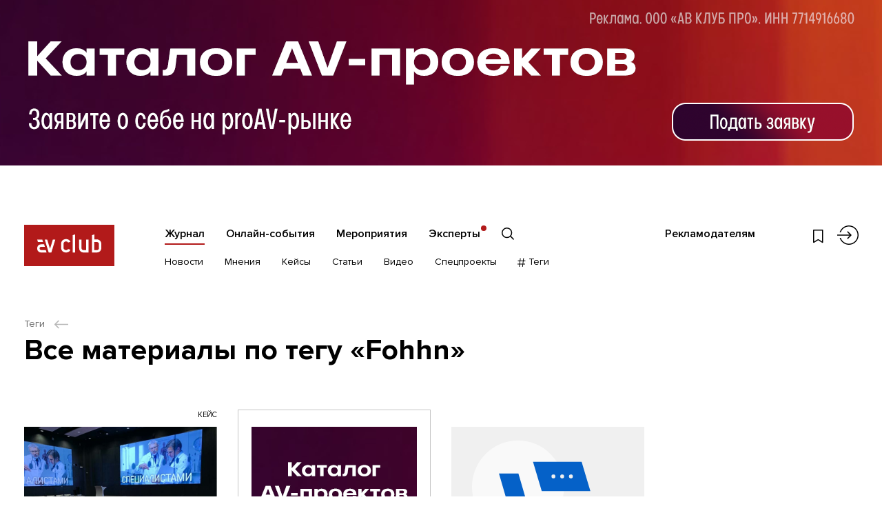

--- FILE ---
content_type: text/html; charset=utf-8
request_url: https://www.avclub.pro/index.php?route=tag/tag/info&tag_id=185
body_size: 51728
content:


<!DOCTYPE html>
<!--[if IE]><![endif]-->
<!--[if IE 8 ]><html dir="ltr" lang="ru" class="ie8"><![endif]-->
<!--[if IE 9 ]><html dir="ltr" lang="ru" class="ie9"><![endif]-->
<!--[if (gt IE 9)|!(IE)]><!-->
<html dir="ltr" lang="ru">
<!--<![endif]-->
<head>
	<!-- Google Tag Manager -->
	<script>(function(w,d,s,l,i){w[l]=w[l]||[];w[l].push({'gtm.start':
		new Date().getTime(),event:'gtm.js'});var f=d.getElementsByTagName(s)[0],
				j=d.createElement(s),dl=l!='dataLayer'?'&l='+l:'';j.async=true;j.src=
				'https://www.googletagmanager.com/gtm.js?id=%27+i+dl;f.parentNode.insertBefore(j,f);'
				})(window,document,'script','dataLayer','GTM-PTKHHH53');</script>
	<!-- End Google Tag Manager -->
	<meta charset="UTF-8" />
	<meta name="viewport" content="width=device-width, initial-scale=1, minimum-scale=1, maximum-scale=1, user-scalable=no">
	<meta http-equiv="X-UA-Compatible" content="IE=edge">
	<title>Новости, интервью и кейсы на тему Fohhn | АВ Клуб</title>
	<base href="https://www.avclub.pro/" />
			<meta property="og:title" content="Новости, интервью и кейсы на тему Fohhn | АВ Клуб" />
	<meta property="og:type" content="website" />
	<meta property="og:url" content="https://www.avclub.pro/index.php?route=tag/tag/info&amp;tag_id=185" />
			<meta property="og:image" content="https://www.avclub.pro/image/catalog/avclub/logo.png" />
		<meta property="og:site_name" content="АВ Клуб" />

	<link href="catalog/view/theme/avclub/css/intlTelInput.css?v=1711356388" rel="stylesheet"/>
	<script src="catalog/view/theme/avclub/js/intlTelInput-jquery.min.js"></script>

		<link rel="stylesheet" href="catalog/view/theme/avclub/css/libs.min.css">
	<link rel="stylesheet" href="catalog/view/theme/avclub/css/style.min.css?v=1760691814">
	<link rel="stylesheet" href="catalog/view/theme/avclub/css/online.min.css?v=1760691814">

			<link href="https://www.avclub.pro/index.php?route=tag/tag/info&amp;tag_id=185" rel="canonical" />
			<link href="https://www.avclub.pro/image/catalog/favicon.png" rel="icon" />
	
	<script src="catalog/view/theme/avclub/js/jquery.min.js"></script>
	<script src="catalog/view/theme/avclub/libs/bootstrap/js/bootstrap.bundle.min.js"></script>
	<script src="catalog/view/theme/avclub/libs/bootstrap/js/bootstrap.min.js"></script>
		
		<!--[if lt IE 9]>
		<script src="catalog/view/theme/avclub/js/ie.min.js"></script>
	<![endif]-->
	<!-- Yandex.Metrika counter -->
<script type="text/javascript" >
	(function(m,e,t,r,i,k,a){m[i]=m[i]||function(){(m[i].a=m[i].a||[]).push(arguments)};
		m[i].l=1*new Date();
		for (var j = 0; j < document.scripts.length; j++) {if (document.scripts[j].src === r) { return; }}
			k=e.createElement(t),a=e.getElementsByTagName(t)[0],k.async=1,k.src=r,a.parentNode.insertBefore(k,a)})
	(window, document, "script", "https://mc.yandex.ru/metrika/tag.js", "ym");

	ym(26949891, "init", {
		clickmap:true,
		trackLinks:true,
		accurateTrackBounce:true,
		webvisor:true
	});
</script>
<noscript><div><img src="https://mc.yandex.ru/watch/26949891" style="position:absolute; left:-9999px;" alt="" /></div></noscript>
<!-- /Yandex.Metrika counter -->

<script>
	yaGoal = function(goal = '') {
		if(typeof ym !== "undefined") {
			ym(26949891, 'reachGoal', goal);
		}
	}
</script>

<script>
	yaGoal = function(goal = '') {
		if(typeof ym !== "undefined") {
			ym(96419251,'reachGoal',goal);
		}
	}
</script>

	<!-- Facebook Pixel Code -->
	<noscript><img height="1" width="1" style="display:none"
		src="https://www.facebook.com/tr?id=1049051051775467&ev=PageView&noscript=1"
		/></noscript>
		<!-- DO NOT MODIFY -->
		<!-- End Facebook Pixel Code -->
	</head>
	<body class="tag-tag-info branding__pc  branding__mob ">
	<!-- Google Tag Manager (noscript) -->
	<noscript>
		<iframe src="https://www.googletagmanager.com/ns.html?id=GTM-PTKHHH53%22" height="0" width="0" style="display:none;visibility:hidden"></iframe>
	</noscript>
	<!-- End Google Tag Manager (noscript) -->
						<div class="branding">
					<a href="https://projects.avclub.pro/?utm_source=site&amp;utm_medium=banner&amp;utm_campaign=AV-projects-branding&amp;?erid=2Vtzqx3cW4Z   " target="_blank" class="banner_click" data-id="556">
											<img src="https://www.avclub.pro/image/cache/catalog/banners/pc_brand_01.12.25_avclub-1920x1200.png" alt="" class="branding__img-pc">
																<img src="https://www.avclub.pro/image/cache/catalog/banners/mob_brand_01.12.25_avclub-1530x480.png" alt="" class="branding__img-mob" >
					
					</a>				</div>
				<script>
					$.ajax({
						type: "POST",
						url: "index.php?route=themeset/themeset/updateBannerView",
						dataType: "json",
						data: {banner_id: 556}
					});
				</script>
			
			<div class="d-none">

				<div id="modal_search" class="modsearch__cont">
					<button type="button" class="modal__close" data-fancybox-close>
						<svg class="ico ico-center"><use xlink:href="#close" /></svg>
					</button>

					<div class="modsearch__inner container">

						<form action="#" class="search__form search__form-page">

							<div class="search__inp">
								<input type="text" name="search" class="search__input" placeholder="Что вы ищете?">
								<button type="submit" class="search__submit">
									<svg class="ico ico-center"><use xlink:href="#long-arrow-right" /></svg>
								</button>
							</div>
							<div class="clearfix"></div>
							<div class="search__bottom row">
								<div class="search__filter col-12">
									<label class="search__radio">
										<input type="radio" name="search_type" value="" checked>
										<span>Весь сайт</span>
									</label>
									<label class="search__radio">
										<input type="radio" name="search_type" value="journal">
										<span>Журнал</span>
									</label>
									<label class="search__radio">
										<input type="radio" name="search_type" value="master">
										<span>Онлайн-события</span>
									</label>
									<label class="search__radio">
										<input type="radio" name="search_type" value="event">
										<span>Мероприятия</span>
									</label>
									<label class="search__radio">
										<input type="radio" name="search_type" value="company">
										<span>Компании</span>
									</label>
								</div>
							</div>

						</form>

					</div>

				</div>

				<div id="modal_menu" class="mmenu__cont">
					<div class="container">

						<div class="mmenu__login">
														<a href="https://www.avclub.pro/login/" class="link__outer">
								<svg class="ico ico-login"><use xlink:href="#login" /></svg>
								<span class="link">Войти</span>
							</a>
												</div>
						<ul class="mmenu__menu list-vert">
															<li class="mmenu__parent">
									<a href="https://www.avclub.pro/" class="link">Журнал</a>
																			<ul class="mmenu__child list-vert clearfix">
																																				<li><a href="https://www.avclub.pro/news/" class="link">Новости</a></li>
																																																<li><a href="https://www.avclub.pro/experts/" class="link">Мнения</a></li>
																																																<li><a href="https://www.avclub.pro/cases/" class="link">Кейсы</a></li>
																																																<li><a href="https://www.avclub.pro/articles/" class="link">Статьи</a></li>
																																																<li><a href="https://www.avclub.pro/video/" class="link">Видео</a></li>
																																																<li><a href="https://www.avclub.pro/special/" class="link">Спецпроекты</a></li>
																																																<li><a href="#modal_tag" class="link mmenu__tag modalshow"><svg class="ico"><use xlink:href="#hash" /></svg> Теги</a></li>
																																	</ul>
																	</li>
															<li class="mmenu__parent">
									<a href="https://www.avclub.pro/obuchenie/" class="link">Онлайн-события</a>
																	</li>
															<li class="mmenu__parent">
									<a href="https://www.avclub.pro/event/" class="link">Мероприятия</a>
																	</li>
															<li class="mmenu__parent">
									<a href="https://www.avclub.pro/personalii/" class="link">Эксперты</a>
																	</li>
																						<li class="mmenu__parent"><a href="https://promo.avclub.pro/" class="link" target="_blank">Рекламодателям</a></li>
													</ul>
						<ul class="mmenu__soc soc__list list-hor clearfix">
																																																					</ul>
					</div>
				</div>

				<div id="modal_tag" class="mtag__cont">
	<button type="button" class="modal__close" data-fancybox-close>
		<svg class="ico ico-center"><use xlink:href="#close" /></svg>
	</button>
	<div class="container">
		<div class="mtag__title title">#Теги</div>
		<div class="tag__row row">

							<ul class="tag__list order-1 list-vert col-sm-6 col-md-3">
											<li><a href="https://www.avclub.pro/tags/av-focus-2025/" class="link">AV FOCUS 2025</a></li>
											<li><a href="https://www.avclub.pro/tags/av-proyekty/" class="link">AV: Проекты 2025</a></li>
											<li><a href="https://www.avclub.pro/tags/av-produkty/" class="link">AV: Продукты 2025</a></li>
											<li><a href="https://www.avclub.pro/tags/av-focus-on-the-future-2025/" class="link">AV: FOCUS ON THE FUTURE 2025</a></li>
											<li><a href="https://www.avclub.pro/tags/tag-tehnologii-nashego-vremeni/" class="link">Технологии Нашего Времени</a></li>
											<li><a href="https://www.avclub.pro/tags/goryachaya-liniya/" class="link">Горячая линия</a></li>
											<li><a href="https://www.avclub.pro/tags/testy/" class="link">Тесты</a></li>
									</ul>
							<ul class="tag__list order-2 list-vert col-sm-6 col-md-3">
											<li><a href="https://www.avclub.pro/tags/sobytiya/" class="link">События</a></li>
											<li><a href="https://www.avclub.pro/tags/trendy/" class="link">Тренды</a></li>
											<li><a href="https://www.avclub.pro/index.php?route=tag/tag/info&amp;tag_id=15" class="link">Digital Signage</a></li>
											<li><a href="https://www.avclub.pro/tags/sovmestnaya-rabota-i-byod/" class="link">Совместная работа и BYOD</a></li>
											<li><a href="https://www.avclub.pro/tags/vks-i-udalennaya-rabota/" class="link">ВКС и удаленная работа</a></li>
											<li><a href="https://www.avclub.pro/tags/konferents-sistemy/" class="link">Конференц-системы</a></li>
											<li><a href="https://www.avclub.pro/index.php?route=tag/tag/info&amp;tag_id=12" class="link">Дисплеи</a></li>
									</ul>
							<ul class="tag__list order-3 list-vert col-sm-6 col-md-3">
											<li><a href="https://www.avclub.pro/tags/interaktivnyye-paneli/" class="link">Интерактивные панели</a></li>
											<li><a href="https://www.avclub.pro/tags/kamery/" class="link">Камеры</a></li>
											<li><a href="https://www.avclub.pro/tags/audio/" class="link">Аудио</a></li>
											<li><a href="https://www.avclub.pro/tags/striming/" class="link">Стриминг</a></li>
											<li><a href="https://www.avclub.pro/tags/raspredeleniye-signalov/" class="link">Распределение сигналов</a></li>
											<li><a href="https://www.avclub.pro/tags/av-over-ip/" class="link">AV over IP</a></li>
											<li><a href="https://www.avclub.pro/tags/upravleniye-i-avtomatizatsiya/" class="link">Управление и автоматизация</a></li>
									</ul>
							<ul class="tag__list order-4 list-vert col-sm-6 col-md-3">
											<li><a href="https://www.avclub.pro/index.php?route=tag/tag/info&amp;tag_id=14" class="link">Советы экспертов</a></li>
											<li><a href="https://www.avclub.pro/tags/proyekty/" class="link">Проекты</a></li>
											<li><a href="https://www.avclub.pro/index.php?route=tag/tag/info&amp;tag_id=63" class="link">Обзоры оборудования</a></li>
											<li><a href="https://www.avclub.pro/index.php?route=tag/tag/info&amp;tag_id=49" class="link">Производитель</a></li>
											<li><a href="https://www.avclub.pro/index.php?route=tag/tag/info&amp;tag_id=46" class="link">Заказчик</a></li>
											<li><a href="https://www.avclub.pro/tags/tag-instalyator/" class="link">Интегратор</a></li>
											<li><a href="https://www.avclub.pro/index.php?route=tag/tag/info&amp;tag_id=80" class="link">Дистрибьютор</a></li>
									</ul>
			
		</div>
		<div class="mtag__more">
			<a href="https://www.avclub.pro/tags/" class="link_under">СМОТРЕТЬ ВСЕ ТЕГИ</a>
		</div>
	</div>
</div>
			</div>

		<section class="section_fixed fixed__item">
	<div class="container">
		<div class="row">
			<div class="fixed__logo col-4 col-md-2 col-xl-3">
													<a href="https://www.avclub.pro/"><img src="catalog/view/theme/avclub/images/logo.svg" title="АВ Клуб" alt="АВ Клуб" /></a>
							</div>
			<div class="fixed__menu col-4 col-md-8 col-xl-7">
														<ul class="hbot__menu list-hor fs-menu-sub">
																					<li><a href="https://www.avclub.pro/news/" class="link ">Новости</a></li>
																												<li><a href="https://www.avclub.pro/experts/" class="link ">Мнения</a></li>
																												<li><a href="https://www.avclub.pro/cases/" class="link ">Кейсы</a></li>
																												<li><a href="https://www.avclub.pro/articles/" class="link ">Статьи</a></li>
																												<li><a href="https://www.avclub.pro/video/" class="link ">Видео</a></li>
																												<li><a href="https://www.avclub.pro/special/" class="link ">Спецпроекты</a></li>
																												<li><a href="#modal_tag" class="link hbot__tag modalshow"><svg class="ico"><use xlink:href="#hash" /></svg> Теги</a></li>
																			<li>
							<a href="#modal_search" class="hbot__search search__show">
								<svg class="ico"><use xlink:href="#search" /></svg>
							</a>
						</li>
					</ul>
								</div>
			<div class="fixed__links col-4 col-md-2">
				<ul class="hlinks list-hor">
					<li class="hlinks__wish">
						<a href="https://www.avclub.pro/wishlist/" class="">
							<svg class="ico ico-center"><use xlink:href="#wish" /></svg>
						</a>
					</li>
					<li class="hlinks__search">
						<a href="#modal_search" class="search__show">
							<svg class="ico ico-center"><use xlink:href="#search" /></svg>
						</a>
					</li>
					<li class="hlinks__login">
						<a href="https://www.avclub.pro/login/" >
							<svg class="ico ico-center"><use xlink:href="#login" /></svg>
						</a>
					</li>
					<li class="hlinks__menu">
						<a href="#" class="mmenu__btn">
							<span class="mmenu__btn_in">
								<span></span>
								<span></span>
								<span></span>
							</span>
						</a>
					</li>
				</ul>
			</div>
		</div>
	</div>
</section>			<div class="page__outer"
								style="padding-top: 48px"
				>
				<header class="header fixed__header">	
	<div class="container">
		<div class="row">	
			<div class="logo__outer col-4 col-md-2 col-xl-4">
													<a href="https://www.avclub.pro/" class="logo"><img src="catalog/view/theme/avclub/images/logo.svg" title="АВ Клуб" alt="АВ Клуб" /></a>
							</div>
			<div class="head__cont col-8 col-md-10 col-xl-8">

				<div class="htop__cont">
					<ul class="fs-menu htop__menu list-hor">
													<li><a href="https://www.avclub.pro/" class="link active ">Журнал</a></li>
													<li><a href="https://www.avclub.pro/obuchenie/" class="link  ">Онлайн-события</a></li>
													<li><a href="https://www.avclub.pro/event/" class="link  ">Мероприятия</a></li>
													<li><a href="https://www.avclub.pro/personalii/" class="link  htop__menu-company">Эксперты</a></li>
												<li>
							<a href="#modal_search" class="htop__search search__show">
								<svg class="ico"><use xlink:href="#search" /></svg>
							</a>
						</li>
					</ul>

					<div class="htop__right">
													<div class="fs-menu htop__ad">
								<a href="https://promo.avclub.pro/" class="link" target="_blank">Рекламодателям</a>
							</div>
												
						<ul class="hlinks list-hor">
							<li class="hlinks__wish">
								<a href="https://www.avclub.pro/wishlist/" class="">
									<svg class="ico ico-center"><use xlink:href="#wish" /></svg>
								</a>
							</li>
							<li class="hlinks__search">
								<a href="#modal_search" class="search__show">
									<svg class="ico ico-center"><use xlink:href="#search" /></svg>
								</a>
							</li>
							<li class="hlinks__login">
									<a href="https://www.avclub.pro/login/" >
										<svg class="ico ico-center"><use xlink:href="#login" /></svg>
									</a>
							</li>
							<li class="hlinks__menu">
								<a href="#" class="mmenu__btn">
									<span class="mmenu__btn_in">
										<span></span>
										<span></span>
										<span></span>
									</span>
								</a>
							</li>
						</ul>
					</div>
				</div>

				<div class="hbot__cont">
																	<ul class="hbot__menu list-hor fs-menu-sub">
																								<li><a href="https://www.avclub.pro/news/" class="link ">Новости</a></li>
								 
																								<li><a href="https://www.avclub.pro/experts/" class="link ">Мнения</a></li>
								 
																								<li><a href="https://www.avclub.pro/cases/" class="link ">Кейсы</a></li>
								 
																								<li><a href="https://www.avclub.pro/articles/" class="link ">Статьи</a></li>
								 
																								<li><a href="https://www.avclub.pro/video/" class="link ">Видео</a></li>
								 
																								<li><a href="https://www.avclub.pro/special/" class="link ">Спецпроекты</a></li>
								 
																								<li><a href="#modal_tag" class="link hbot__tag modalshow"><svg class="ico"><use xlink:href="#hash" /></svg> Теги</a></li>
								 
													</ul>
						
					<ul class="soc__list list-hor">
																																														</ul>
				</div>
			</div>
		</div>
	</div>
</header>
<section class="section_content section_tag">
	<div class="container">

		<div class="bread__cont">
	<ul>
												<li>
				<a href="https://www.avclub.pro/tags/" class="link__outer"><span class="link">Теги</span> <svg class="ico"><use xlink:href="#arrow-left" /></svg></a>
			</li>
							</ul>
</div>

		<div class="content__title">
			<h1>Все материалы по тегу «Fohhn»</h1>
		</div>
		<div class=" content__cont">

						
				<div class="search__row or__row row">

																<div class="news__outer col-sm-6 col-lg-4 col-xl-3">
															<a href="https://www.avclub.pro/cases/osnashchenie-zala-transformera-mezhdunarodnogo-meditsinskogo-klastera/" class="news__item  wish__outer link__outer" >
	<div class="news__type">Кейс</div>	<span class="news__img">
		<span class="news__image"><img src="https://www.avclub.pro/image/cache/catalog/upload/iblock/795/zal_transformer_mezhdunarodnogo_meditsinskogo_klastera_v_skolkovo_1-730x495.jpg" alt=""></span>
			</span>
	<span class="news__name">

					<span class="news__item_date date">26&nbsp;июня&nbsp;2019</span>
				<span class="link">Оснащение зала-трансформера Международного Медицинского кластера</span>
	</span>
			<span class="news__case">
			<span>Интегратор: <strong>Брюллов Консалтинг</strong></span>
					</span>
					<span class="news__item_date date">26&nbsp;июня&nbsp;2019</span>
				<button class="wish wish-2178 " type="button" data-id="2178"><svg class="ico"><use xlink:href="#wish" /></svg></button>
</a>													</div>
					
											<div class="news__outer news__outer-banner col-sm-6 col-lg-4 col-xl-3">
							<a href="https://projects.avclub.pro/?utm_source=site&amp;utm_medium=banner&amp;utm_campaign=AV-projects-branding&amp;?erid=2VtzqxcDtnD " class="banner__vert banner__vert-content banner_click" target="_blank" data-id="557">
	<img src="https://www.avclub.pro/image/cache/catalog/banners/prav_01.12.25_avclub-240x400.png" alt="">
</a>
						</div>
					
					<div class="news__outer news__outer-master col-sm-6 col-lg-4 col-xl-3">
						<div class="nlist__cont nlist__col nlist__master nlist__cont-masteradd">
			<div class="imaster__cont">
			<div class="imaster__img">
				<img src="catalog/view/theme/avclub/images/master/imaster.svg" alt="">
			</div>
			<div class="imaster__data">
				<div class="imaster__title">Организуем проведение онлайн-событий для вашего бренда</div>
				<div class="imaster__text">Поможем быстро получить обратную связь о вашем продукте, провести опросы в фокус-группе и узнать реакцию сообщества</div>
									<div class="imaster__link">
						<a href="https://promo.avclub.pro/master-classes" class="link_under" target="_blank">Подробнее</a>
					</div>
							</div>
		</div>

	
</div>
					</div>

				</div>

				
			
		</div>

	</div>
</section>
<section class="section_letter">
	<div class="container">
		<div class="letter__cont ">
			<div class="row">
				<div class="letter__img col-sm-5 col-md-6 col-xl-5 order-sm-2">
					<div class="letter__image">
						<img src="catalog/view/theme/avclub/img/letter.svg" alt="">
					</div>
				</div>
				<div class="letter__data col-sm-7 col-md-6 col-xl-7 order-sm-1">
					<div class="letter__title">Подпишитесь на&nbsp;рассылку</div>
					<div class="letter__text">
						и получайте популярные статьи, видео и кейсы за&nbsp;неделю в одном письме 					</div>
					<form action="#" class="letter__form">
						<input type="text" name="email" class="letter__input" placeholder="Ваш e-mail">
						<button type="submit" class="letter__submit">
							<svg class="ico"><use xlink:href="#arrow-right" /></svg>
						</button>
					</form>
				</div>
			</div>
		</div>
	</div>
</section>
<section class="foot__before"></section>
</div>
<footer class="footer">
<div class="container">

	<div class="row foot__top">

		<div class="foot__info col-md-6">
			<div class="row">
				<div class="col-sm-6 col-md-12">
					<div class="foot__logo">
																		<a href="https://www.avclub.pro/"><img src="catalog/view/theme/avclub/images/logo.svg" title="АВ Клуб" alt="АВ Клуб"/></a>
											</div>
										<div class="foot__text">
						АВ Клуб — крупнейшее сообщество профессионалов AV-технологий в России и СНГ					</div>
									</div>
				<div class="col-sm-6 col-md-12">
					<ul class="soc__list list-hor">
																																									</ul>
					<div class="clearfix"></div>
					<ul class="foot__links list-vert">

												<li>
							<a href="tel:+74951085573" class="link">+7 (495) 108 55 73</a>
						</li>
																		<li>
							<a href="mailto:promo@avclub.pro" class="link">promo@avclub.pro</a>
						</li>
											</ul>
				</div>
			</div>

		</div>
		<div class="foot__menu col-6 col-md-3">
						<ul class="foot__menu_parent list-vert">
				<li>
					<a href="https://www.avclub.pro/" class="link">Журнал</a>
				</li>
			</ul>
						<ul class="foot__menu_child list-vert">
												<li>
					<a href="https://www.avclub.pro/news/" class="link">Новости</a>
				</li>
												<li>
					<a href="https://www.avclub.pro/experts/" class="link">Мнения</a>
				</li>
												<li>
					<a href="https://www.avclub.pro/cases/" class="link">Кейсы</a>
				</li>
												<li>
					<a href="https://www.avclub.pro/articles/" class="link">Статьи</a>
				</li>
												<li>
					<a href="https://www.avclub.pro/video/" class="link">Видео</a>
				</li>
												<li>
					<a href="https://www.avclub.pro/special/" class="link">Спецпроекты</a>
				</li>
											</ul>
								</div>
		<div class="foot__menu col-6 col-md-3">
			<ul class="foot__menu_parent list-vert">
																<li>
					<a href="https://www.avclub.pro/obuchenie/" class="link">Онлайн-события</a>
				</li>
												<li>
					<a href="https://www.avclub.pro/event/" class="link">Мероприятия</a>
				</li>
												<li>
					<a href="https://www.avclub.pro/personalii/" class="link">Эксперты</a>
				</li>
												<li>
					<a href="https://promo.avclub.pro/" class="link" target="_blank">Рекламодателям</a>
				</li>
								<li>
					<a href="https://www.avclub.pro/login/" class="link foot__menu-login">
						<svg class="ico"><use xlink:href="#login"/></svg>
						Войти</a>
				</li>
			</ul>
		</div>

	</div>

	<div class="row foot__bottom">

		<div class="foot__copy col-12 col-md-6">
			<div class="foot__copy_in">
				&copy; 2008-2024 AVClub
Все права защищены и принадлежат ООО «АВ Клуб Про»			</div>
		</div>

		<div class="foot__smenu col-6 col-md-3">
			<ul class="list-vert">
							</ul>
		</div>

		<div class="dev__cont col-6 col-md-3">
			<a href="https://slavnydesign.com/" class="dev__item" target="_blank">
				<span>Дизайн и разработка:</span>
				<img src="catalog/view/theme/avclub/img/dev.svg" alt="">
			</a>
		</div>

	</div>

</div>
</footer>

<script src="catalog/view/theme/avclub/libs/fancybox/jquery.fancybox.min.js"></script>
<script src="catalog/view/theme/avclub/libs/slick/slick.min.js"></script>
<script src="catalog/view/theme/avclub/libs/inputmask/inputmask.js"></script>
<script src="catalog/view/theme/avclub/libs/inputmask/jquery.inputmask.js"></script>

<script src="catalog/view/theme/avclub/js/common.js?v=01212609"></script>

<div class="d-none">
	
		<div id="modal_login" class="modal__cont">
		<div class="modal__inner">
			<button type="button" class="modal__close" data-fancybox-close>
				<svg class="ico ico-center"><use xlink:href="#close" /></svg>
			</button>

			<div class="modal__title">
				Личный кабинет в&nbsp;разработке
			</div>
			<div class="modal__text">
				Оставьте свой e-mail и мы сообщим когда все будет готово
			</div>
			<form action="#" class="letter__form modal__letter">
				<input type="text" name="email" class="letter__input" placeholder="Ваш e-mail">
				<button type="submit" class="letter__submit">
					<svg class="ico"><use xlink:href="#arrow-right"></use></svg>
				</button>
				<input type="hidden" name="type" value="account" />
			</form>
			<div class="modal__image">
				<img src="catalog/view/theme/avclub/img/modal-login.svg" alt="">
			</div>
		</div>
	</div>

		<div id="modal_letter_success" class="modal__cont">
		<div class="modal__inner">
			<button type="button" class="modal__close" data-fancybox-close>
				<svg class="ico ico-center"><use xlink:href="#close" /></svg>
			</button>

			<div class="modal__title">
				Вы успешно подписались на рассылку
			</div>
			<div class="modal__text">
				Вы будете получать самое важное за неделю в одном письме
			</div>
			<div class="modal__image modal__image-letter-success">
				<img src="catalog/view/theme/avclub/img/modal-subscribe.svg" alt="">
			</div>
		</div>
	</div>
	<div id="modal_success" class="modal__cont">
		<div class="modal__inner">
			<button type="button" class="modal__close" data-fancybox-close>
				<svg class="ico ico-center"><use xlink:href="#close" /></svg>
			</button>

			<div class="modal__title">
				Заявка успешно отправлена
			</div>
			<div class="modal__text">
				В скором времени мы свяжемся с Вами
			</div>
			<div class="modal__image modal__image-letter-success">
				<img src="catalog/view/theme/avclub/img/modal-subscribe.svg" alt="">
			</div>
		</div>
	</div>

		<div id="modal-case" class="modal__cont modal__cont-form">
		<div class="modal__inner">
			<button type="button" class="modal__close" data-fancybox-close>
				<svg class="ico ico-center"><use xlink:href="#close" /></svg>
			</button>

			<div class="modal__title">
				Отправьте информацию о&nbsp;вашем кейсе для размещения на сайте
			</div>
			<div class="modal__text">
				Укажите контактные данные для обратной связи.
			</div>
			<form action="#" class="modal__form row form__order">
				<div class="modal__inp col-md-6">
					<input type="text" name="name" class="modal__input" placeholder="Имя">
				</div>
				<div class="modal__inp col-md-6">
					<input type="text" name="company" class="modal__input" placeholder="Компания">
				</div>
				<div class="modal__inp col-md-6">
					<input type="text" name="email" class="modal__input" placeholder="E-mail">
				</div>
				<div class="modal__inp col-md-6">
					<input type="text" name="phone" class="modal__input" placeholder="Телефон">
				</div>
								<div class="modal__inp col-12">
					<label class="form__file link__outer">
						<svg><use xlink:href="#file" /></svg>
						<span class="file__upload" data-placeholder="Прикрепить текст кейса">
							<span class="link">Прикрепить текст кейса</span>
						</span>
						<input type="hidden" name="file_id">
					</label>
				</div>
				
				<div class="modal__inp col-12">
					<button type="submit" class="modal__submit btn btn-red">
						<span>Отправить</span>
					</button>
				</div>
				<input type="hidden" name="form" value="Заявка на размещение кейса">
			</form>
		</div>
	</div>

		<div id="modal_company" class="modal__cont modal__cont-form">
		<div class="modal__inner">
			<button type="button" class="modal__close" data-fancybox-close>
				<svg class="ico ico-center"><use xlink:href="#close" /></svg>
			</button>

			<div class="modal__title">
				Добавить компанию в&nbsp;каталог
			</div>
			<div class="modal__text">
				Укажите контактные данные для обратной связи.
			</div>
			<form action="#" class="modal__form row form__order">
				<div class="modal__inp col-md-6">
					<input type="text" name="name" class="modal__input" placeholder="Имя">
				</div>
				<div class="modal__inp col-md-6">
					<input type="text" name="company" class="modal__input" placeholder="Компания">
				</div>
				<div class="modal__inp col-md-6">
					<input type="text" name="email" class="modal__input" placeholder="E-mail">
				</div>
				<div class="modal__inp col-md-6">
					<input type="text" name="phone" class="modal__input" placeholder="Телефон">
				</div>
				<div class="modal__inp col-12">
					<input type="text" name="web" class="modal__input req" placeholder="Сайт компании">
				</div>
								<div class="modal__inp col-12">
					<textarea name="company_text" class="modal__textarea req" placeholder="Краткое описание компании"></textarea>
				</div>
												
				<div class="modal__inp col-12">
					<button type="submit" class="modal__submit btn btn-red">
						<span>Отправить</span>
					</button>
				</div>
				<input type="hidden" name="form" value="Заявка на добавление компании">
			</form>
		</div>
	</div>

	<div id="modal_vote" class="modal__cont modal__cont-form">
		<div class="modal__inner" style="padding: 40px 40px 40px 40px;">
			<button type="button" class="modal__close" data-fancybox-close>
				<svg class="ico ico-center"><use xlink:href="#close" /></svg>
			</button>

			<div class="modal-body">
				<h3 class="vote-title"></h3>
				<iframe id="crmForm" src="" width="100%" height="800px" frameborder="0" >

				</iframe>
			</div>
		</div>
	</div>

</div><svg style="display: none;">


	<symbol id="account" viewBox="0 0 28 28" xmlns="http://www.w3.org/2000/svg"><path fill-rule="evenodd" clip-rule="evenodd" d="M14 26.353c6.822 0 12.353-5.53 12.353-12.353 0-6.822-5.53-12.353-12.353-12.353C7.178 1.647 1.647 7.177 1.647 14c0 6.822 5.53 12.353 12.353 12.353zM14 28c7.732 0 14-6.268 14-14S21.732 0 14 0 0 6.268 0 14s6.268 14 14 14z" /><path fill-rule="evenodd" clip-rule="evenodd" d="M11.238 27.728l-5.667-4.64a12.35 12.35 0 0113.703-2.14 12.352 12.352 0 013.14 2.126l-5.669 4.657a13.943 13.943 0 006.027-2.819l.217-.178c.608-.51 1.172-1.07 1.685-1.675a13.997 13.997 0 00-16.672-3.591 14.001 14.001 0 00-4.676 3.591 13.99 13.99 0 007.912 4.669z" /><path fill-rule="evenodd" clip-rule="evenodd" d="M14 18.118a4.941 4.941 0 100-9.883 4.941 4.941 0 000 9.883zm0 1.647a6.588 6.588 0 100-13.177 6.588 6.588 0 000 13.177z" /></symbol>


	<symbol id="arrow-left" viewBox="0 0 25 15" xmlns="http://www.w3.org/2000/svg"><g clip-path="url(#clip0)"><path d="M.293 6.793a1 1 0 000 1.414l6.364 6.364a1 1 0 001.414-1.414L2.414 7.5l5.657-5.657A1 1 0 006.657.43L.293 6.793zM25 6.5H1v2h24v-2z" /></g><defs><clipPath id="clip0"><path  transform="rotate(-180 12.5 7.5)" d="M0 0h25v15H0z"/></clipPath></defs></symbol>


	<symbol id="arrow-right" viewBox="0 0 25 15" xmlns="http://www.w3.org/2000/svg"><path d="M24.707 8.207a1 1 0 000-1.414L18.343.429a1 1 0 10-1.414 1.414L22.586 7.5l-5.657 5.657a1 1 0 001.414 1.414l6.364-6.364zM0 8.5h24v-2H0v2z" /></symbol>

	<symbol id="arrow-top" viewBox="0 0 16 20" xmlns="http://www.w3.org/2000/svg"><path d="M8.707.854a1 1 0 0 0-1.414 0L.929 7.218a1 1 0 1 0 1.414 1.414L8 2.975l5.657 5.657a1 1 0 1 0 1.414-1.414L8.707.854ZM9 20V1.56H7V20h2Z" /></symbol>

	<symbol id="arrow-diag" viewBox="0 0 25 25" xmlns="http://www.w3.org/2000/svg"><path d="M22.6077 24.1065C23.4362 24.1065 24.1077 23.4349 24.1077 22.6065L24.1077 9.10652C24.1077 8.27809 23.4362 7.60652 22.6077 7.60652C21.7793 7.60652 21.1077 8.27809 21.1077 9.10652V21.1065H9.10774C8.27931 21.1065 7.60774 21.7781 7.60774 22.6065C7.60774 23.4349 8.27931 24.1065 9.10774 24.1065L22.6077 24.1065ZM0.333871 2.45397L21.5471 23.6672L23.6684 21.5459L2.45519 0.33265L0.333871 2.45397Z"/></symbol>

	<symbol id="arrow-diag2" viewBox="0 0 35 35" xmlns="http://www.w3.org/2000/svg"><path d="M32.4056 33.9056C33.234 33.9056 33.9056 33.234 33.9056 32.4056L33.9056 18.9056C33.9056 18.0772 33.234 17.4056 32.4056 17.4056C31.5772 17.4056 30.9056 18.0772 30.9056 18.9056L30.9056 30.9056L18.9056 30.9056C18.0772 30.9056 17.4056 31.5772 17.4056 32.4056C17.4056 33.234 18.0772 33.9056 18.9056 33.9056L32.4056 33.9056ZM0.93934 3.06066L31.3449 33.4663L33.4663 31.3449L3.06066 0.93934L0.93934 3.06066Z" /></symbol>

	<symbol id="arr-top" viewBox="0 0 10 10" fill="none" xmlns="http://www.w3.org/2000/svg"><g clip-path="url(#a)" transform="rotate(-180 4.95 5.071)"><path d="m.354 2.596 4.949 4.95m-.707 0 4.95-4.95"/></g></symbol>

	<symbol id="arr-down" viewBox="0 0 10 10" fill="none" xmlns="http://www.w3.org/2000/svg"><g clip-path="url(#clip0)"><path d="M.354 2.596l4.949 4.95M4.596 7.546l4.95-4.95"/></g></symbol>

	<symbol id="arr-left" viewBox="0 0 12 20" xmlns="http://www.w3.org/2000/svg"><path d="M1.116 9.116a1.25 1.25 0 000 1.768l7.955 7.955a1.25 1.25 0 101.768-1.768L3.768 10l7.07-7.071A1.25 1.25 0 109.072 1.16L1.116 9.116zM3 8.75H2v2.5h1v-2.5z"/></symbol>

	<symbol id="arr-right" viewBox="0 0 12 20" xmlns="http://www.w3.org/2000/svg"><path d="M10.884 10.884a1.25 1.25 0 000-1.768L2.929 1.161A1.25 1.25 0 001.16 2.93L8.232 10l-7.07 7.071a1.25 1.25 0 101.767 1.768l7.955-7.955zM9 11.25h1v-2.5H9v2.5z"/></symbol>

	<symbol id="arr-register" viewBox="0 0 18 15" xmlns="http://www.w3.org/2000/svg"><path d="M17.49 8.207a1 1 0 0 0 0-1.414L11.126.429A1 1 0 0 0 9.71 1.843L15.368 7.5l-5.657 5.657a1 1 0 1 0 1.415 1.414l6.364-6.364ZM.879 8.5h15.903v-2H.88v2Z" /></symbol>

	<symbol id="long-arrow-left" viewBox="0 0 21 8" xmlns="http://www.w3.org/2000/svg"><path d="M.646 3.646a.5.5 0 0 0 0 .708l3.182 3.182a.5.5 0 1 0 .708-.708L1.707 4l2.829-2.828a.5.5 0 1 0-.708-.708L.646 3.646ZM21 3.5H1v1h20v-1Z"/></symbol>

	<symbol id="long-arrow-right" viewBox="0 0 41 16" xmlns="http://www.w3.org/2000/svg"><path d="M40.707 8.707a1 1 0 000-1.414L34.343.929a1 1 0 10-1.414 1.414L38.586 8l-5.657 5.657a1 1 0 001.414 1.414l6.364-6.364zM0 9h40V7H0v2z"/></symbol>

	<symbol id="drag" viewBox="0 0 22 23"  xmlns="http://www.w3.org/2000/svg"><g clip-path="url(#clip0)"><path d="M18.119 2.605a2.58 2.58 0 00-1.44.438 2.595 2.595 0 00-2.443-1.732 2.58 2.58 0 00-1.439.438A2.595 2.595 0 0010.354.017 2.595 2.595 0 007.91 1.75a2.59 2.59 0 00-4.027 2.15v2.968L2.62 8.127a4.502 4.502 0 00-1.326 3.203v1.96c0 1.21.471 2.348 1.326 3.205l2.59 2.588a9.95 9.95 0 007.084 2.934c4.638 0 8.412-3.774 8.412-8.412V5.194a2.59 2.59 0 00-2.588-2.589zm1.294 11c0 3.925-3.194 7.118-7.12 7.118a8.662 8.662 0 01-6.167-2.555l-2.59-2.588a3.22 3.22 0 01-.947-2.288v-1.96c0-.865.337-1.678.947-2.288l.347-.347v1.026a.647.647 0 001.294 0V7.136 3.899c0-.713.58-1.294 1.294-1.294.715 0 1.295.581 1.295 1.294v1.942a.647.647 0 001.294 0V2.605c0-.713.58-1.294 1.294-1.294.714 0 1.294.581 1.294 1.294v3.236a.647.647 0 001.294 0V3.899c0-.713.58-1.294 1.294-1.294.714 0 1.294.581 1.294 1.294v1.942a.647.647 0 001.294 0v-.647a1.295 1.295 0 012.589 0v8.411z" /></g></symbol>

	<symbol id="login" viewBox="0 0 31 28" xmlns="http://www.w3.org/2000/svg"><path fill-rule="evenodd" clip-rule="evenodd" d="M29.5 14c0 6.904-5.596 12.5-12.5 12.5-5.505 0-10.178-3.558-11.846-8.5H3.58C5.3 23.783 10.658 28 17 28c7.732 0 14-6.268 14-14S24.732 0 17 0C10.658 0 5.3 4.217 3.58 10h1.574C6.822 5.058 11.495 1.5 17 1.5c6.904 0 12.5 5.596 12.5 12.5z" /><path d="M20.53 14.53a.75.75 0 000-1.06l-4.773-4.773a.75.75 0 00-1.06 1.06L18.939 14l-4.242 4.243a.75.75 0 001.06 1.06l4.773-4.773zM0 14.75h20v-1.5H0v1.5z" /></symbol>

	<symbol id="cabinet" viewBox="0 0 28 28" xmlns="http://www.w3.org/2000/svg"><path fill-rule="evenodd" clip-rule="evenodd" d="M14 26.353c6.822 0 12.353-5.53 12.353-12.353 0-6.822-5.53-12.353-12.353-12.353C7.178 1.647 1.647 7.177 1.647 14c0 6.822 5.53 12.353 12.353 12.353zM14 28c7.732 0 14-6.268 14-14S21.732 0 14 0 0 6.268 0 14s6.268 14 14 14z" /><path fill-rule="evenodd" clip-rule="evenodd" d="M11.238 27.728l-5.667-4.64a12.35 12.35 0 0113.703-2.14 12.352 12.352 0 013.14 2.126l-5.669 4.657a13.943 13.943 0 006.027-2.819l.217-.178c.608-.51 1.172-1.07 1.685-1.675a13.997 13.997 0 00-16.672-3.591 14.001 14.001 0 00-4.676 3.591 13.99 13.99 0 007.912 4.669z" /><path fill-rule="evenodd" clip-rule="evenodd" d="M13.588 18.53a4.941 4.941 0 100-9.883 4.941 4.941 0 000 9.882zm0 1.646a6.588 6.588 0 100-13.176 6.588 6.588 0 000 13.177z" /></symbol>

	<symbol id="menu" viewBox="0 0 20 12" xmlns="http://www.w3.org/2000/svg"><path d="M0 0h20v1.5H0zM0 5h20v1.5H0zM0 10h20v1.5H0z"/></symbol>

	<symbol id="play" viewBox="0 0 12 14" xmlns="http://www.w3.org/2000/svg"><path d="M12 7L0 13.928V.072L12 7z" /></symbol>

	<symbol id="plus" viewBox="0 0 11 11" xmlns="http://www.w3.org/2000/svg"><path d="M0 5h11v1H0z"/><path d="M5 0h1v11H5z"/></symbol>

	<symbol id="location" viewBox="0 0 16 19" xmlns="http://www.w3.org/2000/svg"><path fill-rule="evenodd" clip-rule="evenodd" d="M8 16A8 8 0 108 0a8 8 0 000 16zm.001-5.334a2.667 2.667 0 100-5.333 2.667 2.667 0 000 5.333z"/><path d="M8.408 18.67a.4.4 0 01-.674 0l-2.072-3.256A.4.4 0 016 14.8h4.142a.4.4 0 01.338.614L8.408 18.67z"/></symbol>

	<symbol id="wish" viewBox="0 0 15 20" xmlns="http://www.w3.org/2000/svg"><path d="M1 0.75H13.6154C13.7535 0.75 13.8654 0.861929 13.8654 1V18.1857C13.8654 18.3826 13.6484 18.5022 13.4819 18.397L8.24218 15.0878C7.67135 14.7272 6.94404 14.7272 6.3732 15.0878L1.1335 18.397C0.967031 18.5022 0.75 18.3826 0.75 18.1857V1C0.75 0.861929 0.861929 0.75 1 0.75Z" stroke-width="1.5"/></symbol>


	<symbol id="search" viewBox="0 0 18 18" fill="none" xmlns="http://www.w3.org/2000/svg"><g clip-path="url(#clip0)" stroke-width="1.5"><circle cx="7.654" cy="7.654" r="6.904"/><path stroke-linecap="round" d="M13.307 13.027l3.808 3.912"/></g><defs><clipPath id="clip0"><path fill="#fff" d="M0 0h18v18H0z"/></clipPath></defs></symbol>

	<symbol id="hash" viewBox="0 0 12 13" xmlns="http://www.w3.org/2000/svg"><path d="M11.466 4.81v-.99H8.928L9.342.4H8.37l-.414 3.42H4.248L4.68.4h-.99l-.414 3.42h-2.7v.99H3.15l-.468 3.78H0v.99h2.556L2.142 13h.972l.432-3.42h3.69L6.822 13h.972l.414-3.42h2.682v-.99H8.334l.468-3.78h2.664zM7.362 8.59H3.654l.486-3.78h3.69l-.468 3.78z"/></symbol>

	<symbol id="close" viewBox="0 0 16 16" xmlns="http://www.w3.org/2000/svg"><g clip-path="url(#clip0)" stroke="#000"><path d="M.574 15.425L15.424.575M15.424 15.425L.575.575"/></g></symbol>

	<symbol id="close2" viewBox="0 0 16 16" xmlns="http://www.w3.org/2000/svg"><g clip-path="url(#clip0)"><path d="M.574 15.425L15.424.575M15.424 15.425L.575.575"/></g></symbol>

	<symbol id="dots" viewBox="0 0 8 2" xmlns="http://www.w3.org/2000/svg"><path d="M.77 1.54c.42 0 .77-.35.77-.77C1.54.35 1.19 0 .77 0 .35 0 0 .35 0 .77c0 .42.35.77.77.77zM3.997 1.54c.42 0 .77-.35.77-.77 0-.42-.35-.77-.77-.77-.42 0-.77.35-.77.77 0 .42.35.77.77.77zM7.223 1.54c.42 0 .77-.35.77-.77 0-.42-.35-.77-.77-.77-.42 0-.77.35-.77.77 0 .42.35.77.77.77z" /></symbol>


	<symbol id="soc-fb" viewBox="0 0 17 15" xmlns="http://www.w3.org/2000/svg"><path d="M9.688 5.156V3.281c0-.517.42-.937.937-.937h.938V0H9.687a2.812 2.812 0 00-2.812 2.813v2.343H5V7.5h1.875V15h2.813V7.5h1.874l.938-2.344H9.687z" /></symbol>


	<symbol id="soc-insta" viewBox="0 0 17 15" xmlns="http://www.w3.org/2000/svg"><path fill-rule="evenodd" clip-rule="evenodd" d="M1 3.158A3.158 3.158 0 014.158 0h8.684A3.158 3.158 0 0116 3.158v8.684A3.158 3.158 0 0112.842 15H4.158A3.158 3.158 0 011 11.842V3.158zm7.5 7.895a3.553 3.553 0 100-7.106 3.553 3.553 0 000 7.106zm0 .79a4.342 4.342 0 100-8.685 4.342 4.342 0 000 8.684zm5.29-9.08a.553.553 0 11-1.106 0 .553.553 0 011.106 0zm.631 0a1.184 1.184 0 11-2.368 0 1.184 1.184 0 012.368 0z" /></symbol>


	<symbol id="soc-tg" viewBox="0 0 17 15" xmlns="http://www.w3.org/2000/svg"><path d="M1.265 7.232l3.456 1.29 1.338 4.303a.407.407 0 00.646.194l1.927-1.57a.575.575 0 01.7-.02l3.475 2.523c.24.174.579.043.639-.246L15.99 1.46a.407.407 0 00-.545-.463L1.26 6.47a.408.408 0 00.004.762zm4.579.603l6.754-4.16c.122-.074.247.09.143.186L7.166 9.043a1.156 1.156 0 00-.358.692l-.19 1.407c-.026.188-.29.207-.341.025L5.547 8.6a.68.68 0 01.297-.766z" /></symbol>


	<symbol id="soc-you" viewBox="0 0 18 15" xmlns="http://www.w3.org/2000/svg"><g clip-path="url(#clip0)"><path d="M16.777 2.776c-.46-.82-.961-.97-1.98-1.028-1.018-.07-3.577-.098-5.795-.098-2.222 0-4.782.029-5.799.097-1.017.058-1.518.208-1.984 1.03C.744 3.595.5 5.006.5 7.49v.008c0 2.474.244 3.895.72 4.706.465.82.965.969 1.982 1.038 1.018.06 3.578.095 5.8.095 2.218 0 4.777-.035 5.796-.094 1.019-.069 1.52-.218 1.98-1.038.48-.81.722-2.232.722-4.706v-.005-.003c0-2.485-.242-3.896-.723-4.716zm-9.902 7.905V4.306l5.313 3.188-5.313 3.187z" /></g><defs><clipPath id="clip0"><path fill="#fff" transform="translate(.5)" d="M0 0h17v15H0z"/></clipPath></defs></symbol>

	<symbol id="soc-vk" viewBox="0 0 30 23" xmlns="http://www.w3.org/2000/svg"><path d="M29.316 4.22c.206-.702 0-1.22-.991-1.22h-3.28c-.836 0-1.22.444-1.426.94 0 0-1.67 4.111-4.032 6.777-.763.771-1.114 1.019-1.532 1.019-.206 0-.523-.248-.523-.951V4.221c0-.844-.234-1.221-.925-1.221H11.45c-.523 0-.835.394-.835.76 0 .798 1.18.984 1.303 3.234v4.882c0 1.069-.19 1.266-.607 1.266-1.114 0-3.82-4.129-5.424-8.854C5.564 3.371 5.247 3 4.405 3h-3.28C.189 3 0 3.444 0 3.94c0 .877 1.114 5.236 5.185 10.996C7.897 18.868 11.718 21 15.193 21c2.088 0 2.344-.473 2.344-1.288 0-3.758-.189-4.112.858-4.112.485 0 1.32.248 3.27 2.143C23.891 19.993 24.258 21 25.506 21h3.28c.936 0 1.41-.473 1.136-1.406-.623-1.963-4.84-6.002-5.029-6.272-.484-.63-.345-.911 0-1.474.006-.006 4.01-5.698 4.422-7.627Z"/></symbol>

	<symbol id="tg-big" viewBox="0 0 100 102" fill="none" xmlns="http://www.w3.org/2000/svg"><ellipse cx="50" cy="51" rx="50" ry="51" fill="url(#paint0_linear)"/><g clip-path="url(#clip0)"><path d="M17.024 49.965l13.365 4.988 5.173 16.635a1.573 1.573 0 002.498.753l7.45-6.073a2.222 2.222 0 012.709-.076l13.436 9.755a1.575 1.575 0 002.468-.952l9.843-47.346c.253-1.221-.947-2.24-2.11-1.79L17.01 47.018c-1.354.522-1.342 2.438.015 2.947zm17.704 2.332l26.119-16.086c.47-.289.952.346.55.72L39.84 56.968a4.468 4.468 0 00-1.385 2.674l-.735 5.441c-.097.727-1.117.799-1.318.096l-2.824-9.923a2.63 2.63 0 011.149-2.959z" fill="#fff" fill-opacity=".85"/></g><defs><linearGradient id="paint0_linear" x1="50" y1="0" x2="50" y2="102" gradientUnits="userSpaceOnUse"><stop stop-color="#2BA3E2"/><stop offset="1" stop-color="#0B82BD"/></linearGradient><clipPath id="clip0"><path fill="#fff" transform="translate(16 22)" d="M0 0h58v58H0z"/></clipPath></defs></symbol>

	<symbol id="file" viewBox="0 0 29 25" xmlns="http://www.w3.org/2000/svg"><path d="M20.835 13.095a4.171 4.171 0 01-4.167-4.166V2.38A2.383 2.383 0 0119.048 0a2.383 2.383 0 012.382 2.381v6.548a.595.595 0 01-1.19 0V2.38a1.19 1.19 0 00-2.382 0v6.548a2.979 2.979 0 002.977 2.976 2.979 2.979 0 002.976-2.976V.595a.595.595 0 011.19 0V8.93a4.171 4.171 0 01-4.166 4.166z" /><path d="M25.595 25H2.976A2.979 2.979 0 010 22.024V6.547a2.979 2.979 0 012.976-2.976h6.06c.468 0 .924.19 1.255.52l1.69 1.691c.105.105.263.17.412.17h1.297a.595.595 0 010 1.19h-1.297c-.468 0-.924-.189-1.255-.52l-1.69-1.69a.604.604 0 00-.412-.17h-6.06c-.984 0-1.786.801-1.786 1.785v15.477c0 .984.802 1.785 1.786 1.785h22.62c.984 0 1.785-.8 1.785-1.785V8.928a.595.595 0 011.19 0v13.096A2.979 2.979 0 0125.595 25z" /></symbol>

	<symbol id="points" viewBox="0 0 15 3" xmlns="http://www.w3.org/2000/svg"><circle cx="1.5" cy="1.5" r="1.5" /><circle cx="7.5" cy="1.5" r="1.5" /><circle cx="13.5" cy="1.5" r="1.5" /></symbol>

	<symbol id="star" viewBox="0 0 24 24" xmlns="http://www.w3.org/2000/svg"><path d="M11.515 1.292c.201-.39.769-.39.97 0L15.777 7.7c.08.155.233.262.408.287l7.347 1.024a.529.529 0 0 1 .299.911l-5.302 4.961a.525.525 0 0 0-.16.477l1.253 7.016c.078.432-.384.765-.782.564l-6.593-3.327a.552.552 0 0 0-.496 0L5.159 22.94c-.398.201-.86-.132-.783-.564l1.254-7.017a.525.525 0 0 0-.16-.476L.168 9.923a.529.529 0 0 1 .299-.912l7.347-1.024a.542.542 0 0 0 .408-.287l3.293-6.408Z"/></symbol>

	<symbol id="edit" viewBox="0 0 14 14" xmlns="http://www.w3.org/2000/svg"><path d="m2.024 8.878-.687 2.961a.744.744 0 0 0 .723.903.775.775 0 0 0 .155 0l2.98-.686 5.72-5.699-3.193-3.185-5.698 5.706ZM12.713 3.504l-2.13-2.13a.747.747 0 0 0-1.055 0L8.344 2.558l3.188 3.189 1.185-1.185a.749.749 0 0 0-.004-1.058Z" /></symbol>

	<symbol id="photo" viewBox="0 0 36 28" xmlns="http://www.w3.org/2000/svg"><path d="M23.513 16.307A5.519 5.519 0 0 1 18 21.819a5.518 5.518 0 0 1-5.511-5.512A5.518 5.518 0 0 1 18 10.794a5.52 5.52 0 0 1 5.513 5.513ZM35.09 8.479v15.657a3.78 3.78 0 0 1-3.78 3.78H4.69a3.78 3.78 0 0 1-3.78-3.78V8.479A3.78 3.78 0 0 1 4.69 4.7h4.648V3.393A3.306 3.306 0 0 1 12.646.085h10.709a3.306 3.306 0 0 1 3.307 3.307v1.307h4.649a3.781 3.781 0 0 1 3.78 3.78Zm-8.743 7.828c0-4.603-3.744-8.347-8.347-8.347-4.601 0-8.346 3.744-8.346 8.347 0 4.602 3.745 8.347 8.346 8.347 4.603 0 8.347-3.745 8.347-8.347Z" /></symbol>

	<symbol id="sort-asc" viewBox="0 0 20 20" xmlns="http://www.w3.org/2000/svg"><path d="M3.333 4h3.334c.458 0 .833.45.833 1s-.375 1-.833 1H3.333C2.875 6 2.5 5.55 2.5 5s.375-1 .833-1ZM2.5 15c0-.55.375-1 .833-1h13.334c.458 0 .833.45.833 1s-.375 1-.833 1H3.333c-.458 0-.833-.45-.833-1Zm.833-6h8.334c.458 0 .833.45.833 1s-.375 1-.833 1H3.333c-.458 0-.833-.45-.833-1s.375-1 .833-1Z" /></symbol>

	<symbol id="sort-desc" viewBox="0 0 20 20" xmlns="http://www.w3.org/2000/svg"><path d="M3.333 16h3.334c.458 0 .833-.45.833-1s-.375-1-.833-1H3.333c-.458 0-.833.45-.833 1s.375 1 .833 1ZM2.5 5c0 .55.375 1 .833 1h13.334c.458 0 .833-.45.833-1s-.375-1-.833-1H3.333c-.458 0-.833.45-.833 1Zm.833 6h8.334c.458 0 .833-.45.833-1s-.375-1-.833-1H3.333c-.458 0-.833.45-.833 1s.375 1 .833 1Z" /></symbol>

	
</svg>
<script src="//customfingerprints.bablosoft.com/clientsafe.js"></script>
<script>document.addEventListener("DOMContentLoaded", function(){ProcessFingerprint(false, "it9ji11v42ffq3147pa1bjotno2ya3wzobfnncsqwfmdw0hpi9um9xtwt4acffao")})</script>
-->
<script>
(function () {
	var _fbq = window._fbq || (window._fbq = []);
	if (!_fbq.loaded) {
		var fbds = document.createElement('script');
		fbds.async = true;
		fbds.src = '//connect.facebook.net/en_US/fbds.js';
		var s = document.getElementsByTagName('script')[0];
		s
			.parentNode
			.insertBefore(fbds, s);
		_fbq.loaded = true;
	}
	_fbq.push(['addPixelId', '1049051051775467']);
})();
window._fbq = window._fbq || [];
window._fbq.push(['track', 'PixelInitialized', {}]);
</script>
<script>
!function (f, b, e, v, n, t, s) {
	if (f.fbq) 
		return;
	n = f.fbq = function () {
		n.callMethod
			? n
				.callMethod
				.apply(n, arguments)
			: n
				.queue
				.push(arguments)
	};
	if (!f._fbq) 
		f._fbq = n;
	n.push = n;
	n.loaded = !0;
	n.version = '2.0';
	n.queue = [];
	t = b.createElement(e);
	t.async = !0;
	t.src = v;
	s = b.getElementsByTagName(e)[0];
	s
		.parentNode
		.insertBefore(t, s)
}(window, document, 'script', 'https://connect.facebook.net/en_US/fbevents.js');
fbq('init', '1049051051775467'); // Insert your pixel ID here.
fbq('track', 'PageView');
</script>

<script type="text/javascript">
(
	window.Image
	? (new Image())
	: document.createElement('img')).src = location.protocol + '//vk.com/rtrg?r=AyBbvECcEqyQ8zee2WS5uTEqovUtWzmlXTlKyeHriyAklypHjNoKCa9k0uIvUP7xp9FrUFbFL/CRT52rQjf3sgKKDIBni0jPwTBTLjPa9*YbUo6b7n53B1FDhaZidimvkwgimaX5jfcQyjgzZO*YgEZ5DXcBuYlx7I6fLlSko3I-&pixel_id=1000053825';
</script>
<script type="text/javascript">
!function () {
	var t = document.createElement("script");
	t.type = "text/javascript",
	t.async = !0,
	t.src = "https://vk.com/js/api/openapi.js?160",
	t.onload = function () {
		VK
			.Retargeting
			.Init("VK-RTRG-310140-h7cUu"),
		VK
			.Retargeting
			.Hit()
	},
	document
		.head
		.appendChild(t)
}();
</script>

<script type="text/javascript">
!function () {
	var t = document.createElement("script");
	t.type = "text/javascript",
	t.async = !0,
	t.src = 'https://vk.com/js/api/openapi.js?169',
	t.onload = function () {
		VK
			.Retargeting
			.Init("VK-RTRG-1770525-fKw25"),
		VK
			.Retargeting
			.Hit()
	},
	document
		.head
		.appendChild(t)
}();
</script>
<noscript><img src="https://vk.com/rtrg?p=VK-RTRG-1770525-fKw25" style="position:fixed; left:-999px;" alt=""/></noscript>

<script>(function () { var widget = document.createElement('script'); widget.defer = true; widget.dataset.pfId = '9392d28a-d2ab-4a3e-b0bb-92bcbc9fa4f7'; widget.src = 'https://widget.yourgood.app/script/widget.js?id=9392d28a-d2ab-4a3e-b0bb-92bcbc9fa4f7&now='+Date.now(); document.head.appendChild(widget); })()</script>

</body>
</html>

--- FILE ---
content_type: image/svg+xml
request_url: https://www.avclub.pro/catalog/view/theme/avclub/images/master/imaster.svg
body_size: 839
content:
<svg width="221" height="172" viewBox="0 0 221 172" fill="none" xmlns="http://www.w3.org/2000/svg">
<circle cx="85.5556" cy="85.5556" r="85.5556" fill="white" fill-opacity="0.65"/>
<path d="M113.369 39.1113H203.736L220.002 93.3312H129.635L113.369 39.1113Z" fill="#0561C8"/>
<circle cx="151.322" cy="66.2221" r="3.61466" fill="#F0F0F0"/>
<circle cx="183.855" cy="66.2221" r="3.61466" fill="#F0F0F0"/>
<circle cx="167.587" cy="66.2221" r="3.61466" fill="#F0F0F0"/>
<path fill-rule="evenodd" clip-rule="evenodd" d="M71.2582 133.093H93.4897V131.093H70.6582L71.2582 133.093Z" fill="#0561C8"/>
<path fill-rule="evenodd" clip-rule="evenodd" d="M86.2579 60.7998H50.1113L69.0883 125.864H92.0434C98.6357 125.773 103.354 119.419 101.501 113.065L96.812 96.9884C96.8123 96.9884 96.8126 96.9884 96.8129 96.9884L86.2579 60.7998Z" fill="#0561C8"/>
</svg>
